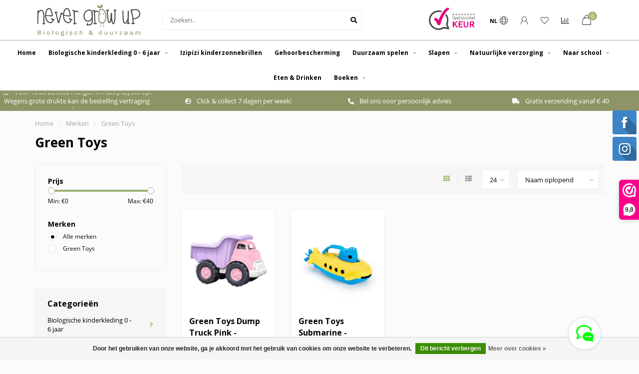

--- FILE ---
content_type: text/html;charset=utf-8
request_url: https://www.nevergrowupbabyshop.nl/brands/green-toys/
body_size: 14911
content:
<!DOCTYPE html>
<html lang="nl">
  <head>
    
    <!--
        
        Theme Nova | v1.5.3.06122201_1_0
        Theme designed and created by Dyvelopment - We are true e-commerce heroes!
        
        For custom Lightspeed eCom work like custom design or development,
        please contact us at www.dyvelopment.com

          _____                  _                                  _   
         |  __ \                | |                                | |  
         | |  | |_   ___   _____| | ___  _ __  _ __ ___   ___ _ __ | |_ 
         | |  | | | | \ \ / / _ \ |/ _ \| '_ \| '_ ` _ \ / _ \ '_ \| __|
         | |__| | |_| |\ V /  __/ | (_) | |_) | | | | | |  __/ | | | |_ 
         |_____/ \__, | \_/ \___|_|\___/| .__/|_| |_| |_|\___|_| |_|\__|
                  __/ |                 | |                             
                 |___/                  |_|                             
    -->
    
    <meta charset="utf-8"/>
<!-- [START] 'blocks/head.rain' -->
<!--

  (c) 2008-2026 Lightspeed Netherlands B.V.
  http://www.lightspeedhq.com
  Generated: 18-01-2026 @ 00:00:42

-->
<link rel="canonical" href="https://www.nevergrowupbabyshop.nl/brands/green-toys/"/>
<link rel="alternate" href="https://www.nevergrowupbabyshop.nl/index.rss" type="application/rss+xml" title="Nieuwe producten"/>
<link href="https://cdn.webshopapp.com/assets/cookielaw.css?2025-02-20" rel="stylesheet" type="text/css"/>
<meta name="robots" content="noodp,noydir"/>
<link href="https://plus.google.com/b/105277063875047727955/+GnoomdesignHaarlem/posts" rel="publisher"/>
<meta name="google-site-verification" content="2askdMBgtSJMK9BdIHTVAOElqrMY20d9LyKZS32VZDw"/>
<meta name="google-site-verification" content="VidEZ5DCmd3C9UMKBnt22yOQLfBTK4v55GzW8M6rTHA"/>
<meta name="google-site-verification" content="babywinkel"/>
<meta name="google-site-verification" content="never grow up"/>
<meta name="google-site-verification" content="nevergrowupbabyshop"/>
<meta name="google-site-verification" content="babywinkel haarlem"/>
<meta name="google-site-verification" content="babywinkel in haarlem"/>
<meta name="google-site-verification" content="gnoom design"/>
<meta name="google-site-verification" content="gnoomdesign"/>
<meta name="google-site-verification" content="1973"/>
<meta name="google-site-verification" content="0 to 1 jaar en geboortekado"/>
<meta name="google-site-verification" content="1 tot 3 jaar"/>
<meta name="google-site-verification" content="3 tot 6 jaar"/>
<meta name="google-site-verification" content="Accessoires"/>
<meta name="google-site-verification" content="Bioserie"/>
<meta name="google-site-verification" content="Boeken"/>
<meta name="google-site-verification" content="Boeken &amp; kaarten"/>
<meta name="google-site-verification" content="Brikkon"/>
<meta name="google-site-verification" content="Broekjes &amp; shorts"/>
<meta name="google-site-verification" content="Buhkids"/>
<meta name="google-site-verification" content="CamCam"/>
<meta name="google-site-verification" content="Carrots and Peas"/>
<meta name="google-site-verification" content="Creme &amp; lotion"/>
<meta name="google-site-verification" content="Deem Design"/>
<meta name="google-site-verification" content="Dekens &amp; lakens"/>
<meta name="google-site-verification" content="Done by Deer"/>
<meta name="google-site-verification" content="Dooky"/>
<meta name="google-site-verification" content="Eco attitude"/>
<meta name="google-site-verification" content="Eebo craft"/>
<meta name="google-site-verification" content="Eef Lillemor"/>
<meta name="google-site-verification" content="Ella &amp; Basiel"/>
<meta name="google-site-verification" content="engel"/>
<meta name="google-site-verification" content="Eyetribe"/>
<meta name="google-site-verification" content="Feest &amp; Versiering"/>
<meta name="google-site-verification" content="Flesjes &amp; spenen"/>
<meta name="google-site-verification" content="Franck and Fischer"/>
<meta name="google-site-verification" content="Fresk"/>
<meta name="google-site-verification" content="Funky Box"/>
<meta name="google-site-verification" content="Gnoom"/>
<meta name="google-site-verification" content="Goki"/>
<meta name="google-site-verification" content="Gottmer"/>
<meta name="google-site-verification" content="Helen Dardik"/>
<meta name="google-site-verification" content="Hey BB"/>
<meta name="google-site-verification" content="Hydrofieldoeken"/>
<meta name="google-site-verification" content="In bad"/>
<meta name="google-site-verification" content="Inbakenen"/>
<meta name="google-site-verification" content="Julica"/>
<meta name="google-site-verification" content="Jurkjes &amp; Rokjes"/>
<meta name="google-site-verification" content="Kaarten"/>
<meta name="google-site-verification" content="Kadotips"/>
<meta name="google-site-verification" content="Kid O"/>
<meta name="google-site-verification" content="Kiddimoto"/>
<meta name="google-site-verification" content="Kidooz"/>
<meta name="google-site-verification" content="Kipkep"/>
<meta name="google-site-verification" content="Knuffels &amp; rammelaars"/>
<meta name="google-site-verification" content="Kukkuu"/>
<meta name="google-site-verification" content="Les Deglingos"/>
<meta name="google-site-verification" content="Lotiekids"/>
<meta name="google-site-verification" content="Ludus"/>
<meta name="google-site-verification" content="Meubels"/>
<meta name="google-site-verification" content="Milestone"/>
<meta name="google-site-verification" content="Miller Goodman"/>
<meta name="google-site-verification" content="Mini Dressing"/>
<meta name="google-site-verification" content="Mini Empire"/>
<meta name="google-site-verification" content="Mobiel"/>
<meta name="google-site-verification" content="Moonwalk Teddybear"/>
<meta name="google-site-verification" content="Mutsjes"/>
<meta name="google-site-verification" content="Noodoll"/>
<meta name="google-site-verification" content="Oli &amp; Carol"/>
<meta name="google-site-verification" content="Opbergen"/>
<meta name="google-site-verification" content="Ovo"/>
<meta name="google-site-verification" content="Petit &amp; Jolie"/>
<meta name="google-site-verification" content="Petit Collage"/>
<meta name="google-site-verification" content="Plan Toys"/>
<meta name="google-site-verification" content="Play &amp; Go"/>
<meta name="google-site-verification" content="Plui"/>
<meta name="google-site-verification" content="Posters &amp; muurstickers"/>
<meta name="google-site-verification" content="Pure kids"/>
<meta name="google-site-verification" content="Red Hand Gang"/>
<meta name="google-site-verification" content="Rekel Design"/>
<meta name="google-site-verification" content="Reve D&#039;Anais"/>
<meta name="google-site-verification" content="Rompertjes"/>
<meta name="google-site-verification" content="Rosehip"/>
<meta name="google-site-verification" content="Scratch"/>
<meta name="google-site-verification" content="Sebra"/>
<meta name="google-site-verification" content="Servies"/>
<meta name="google-site-verification" content="Six Hugs"/>
<meta name="google-site-verification" content="Slaapzakken"/>
<meta name="google-site-verification" content="Slabbetjes &amp; spuugdoekjes"/>
<meta name="google-site-verification" content="Smafolk"/>
<meta name="google-site-verification" content="Snor"/>
<meta name="google-site-verification" content="Sokjes"/>
<meta name="google-site-verification" content="Speciaal voor moeder"/>
<meta name="google-site-verification" content="Spelen &amp; leren"/>
<meta name="google-site-verification" content="Studio Roof"/>
<meta name="google-site-verification" content="Suavinex"/>
<meta name="google-site-verification" content="Sugarbooger"/>
<meta name="google-site-verification" content="Suzy Ultman"/>
<meta name="google-site-verification" content="Swaddle me"/>
<meta name="google-site-verification" content="Swearhouse"/>
<meta name="google-site-verification" content="Sweaters &amp; Shirts"/>
<meta name="google-site-verification" content="Terra Lanoo"/>
<meta name="google-site-verification" content="The lazy jellyfish"/>
<meta name="google-site-verification" content="The Piggy story"/>
<meta name="google-site-verification" content="The Zoo"/>
<meta name="google-site-verification" content="Tis lifestyle"/>
<meta name="google-site-verification" content="Trixie baby"/>
<meta name="google-site-verification" content="Verlichting"/>
<meta name="google-site-verification" content="Verschonen"/>
<meta name="google-site-verification" content="Voedingskussens"/>
<meta name="google-site-verification" content="Wagenspanners"/>
<meta name="google-site-verification" content="Wallcandy"/>
<meta name="google-site-verification" content="Wasmiddelen"/>
<meta name="google-site-verification" content="Wooly Organic"/>
<meta name="google-site-verification" content="Zazu"/>
<meta name="google-site-verification" content="Zuperzozial"/>
<meta name="google-site-verification" content="Er op uit"/>
<meta name="google-site-verification" content="Eten &amp; Drinken"/>
<meta name="google-site-verification" content="Kinderkamer"/>
<meta name="google-site-verification" content="Kleding"/>
<meta name="google-site-verification" content="Slapen"/>
<meta name="google-site-verification" content="Speelgoed"/>
<meta name="google-site-verification" content="Verzorging"/>
<meta name="google-site-verification" content="babyshop"/>
<meta name="google-site-verification" content="baby winkel"/>
<meta name="google-site-verification" content="babyzaak"/>
<meta name="google-site-verification" content="babyspeciaalzaak"/>
<meta name="google-site-verification" content="fresk"/>
<meta name="google-site-verification" content="ezpz"/>
<meta property="og:url" content="https://www.nevergrowupbabyshop.nl/brands/green-toys/?source=facebook"/>
<meta property="og:site_name" content="Never grow  up Babyshop"/>
<meta property="og:title" content="Green Toys"/>
<meta property="og:description" content="Green Toys Greentoys is een merk dat gelooft in een betere wereld. Om deze wereld beter te maken, vooral voor kinderen, produceren zij speelgoed van goede duurz"/>
<script src="https://ajax.googleapis.com/ajax/libs/jquery/1.9.1/jquery.min.js"></script>
<script src="https://services.elfsight.com/lightspeed/assets/plugins/jquery.instashow.packaged.js"></script>
<!--[if lt IE 9]>
<script src="https://cdn.webshopapp.com/assets/html5shiv.js?2025-02-20"></script>
<![endif]-->
<!-- [END] 'blocks/head.rain' -->
    
        	  	              	    	    	    	    	    	         
        <title>Green Toys - Never grow  up Babyshop</title>
    
    <meta name="description" content="Green Toys Greentoys is een merk dat gelooft in een betere wereld. Om deze wereld beter te maken, vooral voor kinderen, produceren zij speelgoed van goede duurz" />
    <meta name="keywords" content="Green, Toys, baby-winkel, baby winkel, babywinkels, babyzaak, baby, babyshop, babywinkel haarlem, babyplus haarlem, babyplus" />
    
        
    <meta http-equiv="X-UA-Compatible" content="IE=edge">
    <meta name="viewport" content="width=device-width, initial-scale=1.0, maximum-scale=1.0, user-scalable=0">
    <meta name="apple-mobile-web-app-capable" content="yes">
    <meta name="apple-mobile-web-app-status-bar-style" content="black">
    
        	        
		<link rel="preconnect" href="https://cdn.webshopapp.com/">
		<link rel="preconnect" href="https://assets.webshopapp.com">	
    		<link rel="preconnect" href="https://fonts.googleapis.com">
		<link rel="preconnect" href="https://fonts.gstatic.com" crossorigin>
		<link rel="dns-prefetch" href="https://fonts.googleapis.com">
		<link rel="dns-prefetch" href="https://fonts.gstatic.com" crossorigin>
    		<link rel="dns-prefetch" href="https://cdn.webshopapp.com/">
		<link rel="dns-prefetch" href="https://assets.webshopapp.com">	

    <link rel="shortcut icon" href="https://cdn.webshopapp.com/shops/164774/themes/153089/v/1792477/assets/favicon.ico?20230314162849" type="image/x-icon" />
    <script src="https://cdn.webshopapp.com/shops/164774/themes/153089/assets/jquery-1-12-4-min.js?2026011511041420210101142711"></script>
    
    <script>!navigator.userAgent.match('MSIE 10.0;') || document.write('<script src="https://cdn.webshopapp.com/shops/164774/themes/153089/assets/proto-polyfill.js?2026011511041420210101142711">\x3C/script>')</script>
    <script>if(navigator.userAgent.indexOf("MSIE ") > -1 || navigator.userAgent.indexOf("Trident/") > -1) { document.write('<script src="https://cdn.webshopapp.com/shops/164774/themes/153089/assets/intersection-observer-polyfill.js?2026011511041420210101142711">\x3C/script>') }</script>
    
        <link href="//fonts.googleapis.com/css?family=Open%20Sans:400,300,600,700&amp;display=swap" rel="preload" as="style">
    <link href="//fonts.googleapis.com/css?family=Open%20Sans:400,300,600,700&amp;display=swap" rel="stylesheet">
        
    <link rel="preload" href="https://cdn.webshopapp.com/shops/164774/themes/153089/assets/fontawesome-5-min.css?2026011511041420210101142711" as="style">
    <link rel="stylesheet" href="https://cdn.webshopapp.com/shops/164774/themes/153089/assets/fontawesome-5-min.css?2026011511041420210101142711">
    
    <link rel="preload" href="https://cdn.webshopapp.com/shops/164774/themes/153089/assets/bootstrap-min.css?2026011511041420210101142711" as="style">
    <link rel="stylesheet" href="https://cdn.webshopapp.com/shops/164774/themes/153089/assets/bootstrap-min.css?2026011511041420210101142711">
    
    <link rel="preload" as="script" href="https://cdn.webshopapp.com/assets/gui.js?2025-02-20">
    <script src="https://cdn.webshopapp.com/assets/gui.js?2025-02-20"></script>
    
    <link rel="preload" as="script" href="https://cdn.webshopapp.com/assets/gui-responsive-2-0.js?2025-02-20">
    <script src="https://cdn.webshopapp.com/assets/gui-responsive-2-0.js?2025-02-20"></script>
    
        
    <link rel="preload" href="https://cdn.webshopapp.com/shops/164774/themes/153089/assets/style.css?2026011511041420210101142711" as="style">
    <link rel="stylesheet" href="https://cdn.webshopapp.com/shops/164774/themes/153089/assets/style.css?2026011511041420210101142711" />
    
    <!-- User defined styles -->
    <link rel="preload" href="https://cdn.webshopapp.com/shops/164774/themes/153089/assets/settings.css?2026011511041420210101142711" as="style">
    <link rel="preload" href="https://cdn.webshopapp.com/shops/164774/themes/153089/assets/custom.css?2026011511041420210101142711" as="style">
    <link rel="stylesheet" href="https://cdn.webshopapp.com/shops/164774/themes/153089/assets/settings.css?2026011511041420210101142711" />
    <link rel="stylesheet" href="https://cdn.webshopapp.com/shops/164774/themes/153089/assets/custom.css?2026011511041420210101142711" />
    
    <script>
   var productStorage = {};
   var theme = {};

  </script>    
    <link type="preload" src="https://cdn.webshopapp.com/shops/164774/themes/153089/assets/countdown-min.js?2026011511041420210101142711" as="script">
    <link type="preload" src="https://cdn.webshopapp.com/shops/164774/themes/153089/assets/swiper-4-min.js?2026011511041420210101142711" as="script">
    <link type="preload" src="https://cdn.webshopapp.com/shops/164774/themes/153089/assets/swiper-453.js?2026011511041420210101142711" as="script">
    <link type="preload" src="https://cdn.webshopapp.com/shops/164774/themes/153089/assets/global.js?2026011511041420210101142711" as="script">
    
            
      </head>
  <body class="layout-custom">
    <div class="body-content"><div class="overlay"><i class="fa fa-times"></i></div><header><div id="header-holder"><div class="container"><div id="header-content"><div class="header-left"><div class="categories-button small scroll scroll-nav hidden-sm hidden-xs hidden-xxs"><div class="nav-icon"><div class="bar1"></div><div class="bar3"></div><span>Menu</span></div></div><div id="mobilenav" class="categories-button small mobile visible-sm visible-xs visible-xxs"><div class="nav-icon"><div class="bar1"></div><div class="bar3"></div></div><span>Menu</span></div><span id="mobilesearch" class="visible-xxs visible-xs visible-sm"><a href="https://www.nevergrowupbabyshop.nl/"><i class="fa fa-search" aria-hidden="true"></i></a></span><a href="https://www.nevergrowupbabyshop.nl/" class="logo hidden-sm hidden-xs hidden-xxs"><img class="logo" src="https://cdn.webshopapp.com/shops/164774/themes/153089/v/1765729/assets/logo.png?20230228142416" alt="Never grow up Babyshop  De babyspeciaalzaak in Haarlem"></a></div><div class="header-center"><div class="search hidden-sm hidden-xs hidden-xxs"><form action="https://www.nevergrowupbabyshop.nl/search/" class="searchform" method="get"><div class="search-holder"><input type="text" class="searchbox white" name="q" placeholder="Zoeken.." autocomplete="off"><i class="fa fa-search" aria-hidden="true"></i><i class="fa fa-times clearsearch" aria-hidden="true"></i></div></form><div class="searchcontent hidden-xs hidden-xxs"><div class="searchresults"></div><div class="more"><a href="#" class="search-viewall">Bekijk alle resultaten <span>(0)</span></a></div><div class="noresults">Geen producten gevonden</div></div></div><a href="https://www.nevergrowupbabyshop.nl/" class="hidden-lg hidden-md hidden-xs hidden-xxs"><img class="logo" src="https://cdn.webshopapp.com/shops/164774/themes/153089/v/1765729/assets/logo.png?20230228142416" alt="Never grow up Babyshop  De babyspeciaalzaak in Haarlem"></a><a href="https://www.nevergrowupbabyshop.nl/" class="visible-xxs visible-xs"><img class="logo" src="https://cdn.webshopapp.com/shops/164774/themes/153089/v/1769809/assets/logo-mobile.png?20230228142647" alt="Never grow up Babyshop  De babyspeciaalzaak in Haarlem"></a></div><div class="header-hallmark hidden-xs hidden-xxs hidden-sm"><a href="#" target="_blank"><img src="https://cdn.webshopapp.com/shops/164774/themes/153089/assets/webwinkelkeur-color.png?2026011511041420210101142711" alt="" class="webwinkelkeur-color"></a></div><div class="header-right text-right"><div class="user-actions hidden-sm hidden-xs hidden-xxs"><a href="#" class="header-link" data-fancy="fancy-locale-holder" data-fancy-type="flyout" data-tooltip title="Taal & Valuta" data-placement="bottom"><span class="current-lang">NL</span><i class="nova-icon nova-icon-globe"></i></a><a href="https://www.nevergrowupbabyshop.nl/account/" class="account header-link" data-fancy="fancy-account-holder" data-tooltip title="Mijn account" data-placement="bottom"><!-- <img src="https://cdn.webshopapp.com/shops/164774/themes/153089/assets/icon-user.svg?2026011511041420210101142711" alt="My account" class="icon"> --><i class="nova-icon nova-icon-user"></i></a><a href="https://www.nevergrowupbabyshop.nl/account/wishlist/" class="header-link" data-tooltip title="Verlanglijst" data-placement="bottom" data-fancy="fancy-account-holder"><i class="nova-icon nova-icon-heart"></i></a><a href="" class="header-link compare" data-fancy="fancy-compare-holder" data-fancy-type="flyout" data-tooltip title="Vergelijk" data-placement="bottom"><i class="nova-icon nova-icon-chart"></i></a><div class="fancy-box flyout fancy-compare-holder"><div class="fancy-compare"><div class="row"><div class="col-md-12"><h4>Vergelijk producten</h4></div><div class="col-md-12"><p>U heeft nog geen producten toegevoegd.</p></div></div></div></div><div class="fancy-box flyout fancy-locale-holder"><div class="fancy-locale"><div class=""><label for="">Kies uw taal</label><div class="flex-container middle"><div class="flex-col"><span class="flags nl"></span></div><div class="flex-col flex-grow-1"><select id="" class="fancy-select" onchange="document.location=this.options[this.selectedIndex].getAttribute('data-url')"><option lang="nl" title="Nederlands" data-url="https://www.nevergrowupbabyshop.nl/go/brand/2924651" selected="selected">Nederlands</option></select></div></div></div><div class="margin-top-half"><label for="">Kies uw valuta</label><div class="flex-container middle"><div class="flex-col"><span><strong>€</strong></span></div><div class="flex-col flex-grow-1"><select id="" class="fancy-select" onchange="document.location=this.options[this.selectedIndex].getAttribute('data-url')"><option data-url="https://www.nevergrowupbabyshop.nl/session/currency/eur/" selected="selected">EUR</option><option data-url="https://www.nevergrowupbabyshop.nl/session/currency/gbp/">£ - GBP</option><option data-url="https://www.nevergrowupbabyshop.nl/session/currency/usd/">$ - USD</option></select></div></div></div></div></div></div><a href="https://www.nevergrowupbabyshop.nl/cart/" class="cart header-link" data-fancy="fancy-cart-holder"><div class="cart-icon"><i class="nova-icon nova-icon-shopping-bag"></i><span id="qty" class="highlight-bg cart-total-qty shopping-bag">0</span></div></a></div></div></div></div><div class="cf"></div><div class="subnav-dimmed"></div><div class=" borders  hidden-xxs hidden-xs hidden-sm" id="navbar"><div class="container-fluid"><div class="row"><div class="col-md-12"><nav><ul class="megamenu"><li class="hidden-sm hidden-xs hidden-xxs"><a href="https://www.nevergrowupbabyshop.nl/">Home</a></li><li><a href="https://www.nevergrowupbabyshop.nl/biologische-kinderkleding-0-6-jaar/" class="dropdown">Biologische kinderkleding 0 - 6 jaar</a><ul class="sub1 megamenu"><li><div class="container"><div class="row"><div class="col-md-9 col-sm-12 maxheight"><div class="row"><div class="col-md-3 sub-holder"><h4><a href="https://www.nevergrowupbabyshop.nl/biologische-kinderkleding-0-6-jaar/tops/">Tops</a></h4></div><div class="col-md-3 sub-holder"><h4><a href="https://www.nevergrowupbabyshop.nl/biologische-kinderkleding-0-6-jaar/bottoms/">Bottoms</a></h4></div><div class="col-md-3 sub-holder"><h4><a href="https://www.nevergrowupbabyshop.nl/biologische-kinderkleding-0-6-jaar/schoenen-slofjes/">Schoenen &amp; slofjes</a></h4></div><div class="col-md-3 sub-holder"><h4><a href="https://www.nevergrowupbabyshop.nl/biologische-kinderkleding-0-6-jaar/zwemmen/">Zwemmen</a></h4><ul class="sub2"><li><a href="https://www.nevergrowupbabyshop.nl/biologische-kinderkleding-0-6-jaar/zwemmen/zwemkleding/">Zwemkleding</a></li><li><a href="https://www.nevergrowupbabyshop.nl/biologische-kinderkleding-0-6-jaar/zwemmen/zwemveiligheid-fun/">Zwemveiligheid &amp; -fun</a></li></ul></div><div class="cf"></div><div class="col-md-3 sub-holder"><h4><a href="https://www.nevergrowupbabyshop.nl/biologische-kinderkleding-0-6-jaar/op-het-hoofd/">Op het hoofd</a></h4></div><div class="col-md-3 sub-holder"><h4><a href="https://www.nevergrowupbabyshop.nl/biologische-kinderkleding-0-6-jaar/in-de-regen/">In de regen</a></h4></div><div class="col-md-3 sub-holder"><h4><a href="https://www.nevergrowupbabyshop.nl/biologische-kinderkleding-0-6-jaar/accessoires/">Accessoires</a></h4></div><div class="col-md-3 sub-holder"><h4><a href="https://www.nevergrowupbabyshop.nl/biologische-kinderkleding-0-6-jaar/sale/">Sale</a></h4></div><div class="cf"></div></div></div><div class="col-md-3 hidden-sm hidden-xs hidden-xxs"><a href="#"><img src="https://cdn.webshopapp.com/shops/164774/files/425998298/500x500x1/image.jpg" class="img-responsive subcat-image rounded" alt="Biologische kinderkleding 0 - 6 jaar"></a></div></div></div></li></ul></li><li><a href="https://www.nevergrowupbabyshop.nl/izipizi-kinderzonnebrillen/" class="">Izipizi kinderzonnebrillen</a></li><li><a href="https://www.nevergrowupbabyshop.nl/gehoorbescherming/" class="">Gehoorbescherming</a></li><li><a href="https://www.nevergrowupbabyshop.nl/duurzaam-spelen/" class="dropdown">Duurzaam spelen</a><ul class="sub1 megamenu"><li><div class="container"><div class="row"><div class="col-md-9 col-sm-12 maxheight"><div class="row"><div class="col-md-3 sub-holder"><h4><a href="https://www.nevergrowupbabyshop.nl/duurzaam-spelen/baby-0-1-jaar/">Baby 0-1 jaar</a></h4></div><div class="col-md-3 sub-holder"><h4><a href="https://www.nevergrowupbabyshop.nl/duurzaam-spelen/kind-1-6-jaar/">Kind 1-6 jaar</a></h4></div><div class="col-md-3 sub-holder"><h4><a href="https://www.nevergrowupbabyshop.nl/duurzaam-spelen/knuffels/">Knuffels</a></h4></div><div class="col-md-3 sub-holder"><h4><a href="https://www.nevergrowupbabyshop.nl/duurzaam-spelen/buiten-speelgoed/">Buiten speelgoed</a></h4></div><div class="cf"></div><div class="col-md-3 sub-holder"><h4><a href="https://www.nevergrowupbabyshop.nl/duurzaam-spelen/tekenen-knutselen/">Tekenen &amp; knutselen</a></h4></div><div class="col-md-3 sub-holder"><h4><a href="https://www.nevergrowupbabyshop.nl/duurzaam-spelen/puzzels-spelletjes/">Puzzels &amp; Spelletjes</a></h4></div></div></div><div class="col-md-3 hidden-sm hidden-xs hidden-xxs"><a href="#"><img src="https://cdn.webshopapp.com/shops/164774/files/425992490/500x500x1/image.jpg" class="img-responsive subcat-image rounded" alt="Duurzaam spelen"></a></div></div></div></li></ul></li><li><a href="https://www.nevergrowupbabyshop.nl/slapen/" class="dropdown">Slapen</a><ul class="sub1 megamenu"><li><div class="container"><div class="row"><div class="col-md-9 col-sm-12 maxheight"><div class="row"><div class="col-md-3 sub-holder"><h4><a href="https://www.nevergrowupbabyshop.nl/slapen/lampjes-sleeptrainers/">Lampjes &amp; sleeptrainers</a></h4></div><div class="col-md-3 sub-holder"><h4><a href="https://www.nevergrowupbabyshop.nl/slapen/pyjamas/">Pyjama&#039;s</a></h4></div><div class="col-md-3 sub-holder"><h4><a href="https://www.nevergrowupbabyshop.nl/slapen/kinderkamer/">Kinderkamer</a></h4></div><div class="col-md-3 sub-holder"><h4><a href="https://www.nevergrowupbabyshop.nl/slapen/dekens-lakentjes-hoeslakens/">Dekens, lakentjes, hoeslakens</a></h4></div><div class="cf"></div><div class="col-md-3 sub-holder"><h4><a href="https://www.nevergrowupbabyshop.nl/slapen/hartslagknuffels-muziekdoosjes/">Hartslagknuffels &amp; muziekdoosjes</a></h4></div></div></div><div class="col-md-3 hidden-sm hidden-xs hidden-xxs"><a href="#"><img src="https://cdn.webshopapp.com/shops/164774/files/490241247/500x500x1/image.jpg" class="img-responsive subcat-image rounded" alt="Slapen"></a></div></div></div></li></ul></li><li><a href="https://www.nevergrowupbabyshop.nl/natuurlijke-verzorging/" class="dropdown">Natuurlijke verzorging</a><ul class="sub1 megamenu"><li><div class="container"><div class="row"><div class="col-md-9 col-sm-12 maxheight"><div class="row"><div class="col-md-3 sub-holder"><h4><a href="https://www.nevergrowupbabyshop.nl/natuurlijke-verzorging/flessen-spenen-bijtringen/">Flessen, Spenen &amp; Bijtringen</a></h4></div><div class="col-md-3 sub-holder"><h4><a href="https://www.nevergrowupbabyshop.nl/natuurlijke-verzorging/onderweg/">Onderweg</a></h4></div><div class="col-md-3 sub-holder"><h4><a href="https://www.nevergrowupbabyshop.nl/natuurlijke-verzorging/badderen-verzorgen/">Badderen &amp; Verzorgen</a></h4></div></div></div><div class="col-md-3 hidden-sm hidden-xs hidden-xxs"><a href="#"><img src="https://cdn.webshopapp.com/shops/164774/files/185403224/500x500x1/image.jpg" class="img-responsive subcat-image rounded" alt="Natuurlijke verzorging"></a></div></div></div></li></ul></li><li><a href="https://www.nevergrowupbabyshop.nl/naar-school/" class="dropdown">Naar school</a><ul class="sub1 megamenu"><li><div class="container"><div class="row"><div class="col-md-9 col-sm-12 maxheight"><div class="row"><div class="col-md-3 sub-holder"><h4><a href="https://www.nevergrowupbabyshop.nl/naar-school/rugtassen/">Rugtassen</a></h4></div><div class="col-md-3 sub-holder"><h4><a href="https://www.nevergrowupbabyshop.nl/naar-school/lunch/">Lunch</a></h4></div><div class="col-md-3 sub-holder"><h4><a href="https://www.nevergrowupbabyshop.nl/naar-school/themaboeken-schijfwaren/">Themaboeken &amp; Schijfwaren</a></h4></div></div></div><div class="col-md-3 hidden-sm hidden-xs hidden-xxs"><a href="#"><img src="https://cdn.webshopapp.com/shops/164774/files/426950974/500x500x1/image.jpg" class="img-responsive subcat-image rounded" alt="Naar school"></a></div></div></div></li></ul></li><li><a href="https://www.nevergrowupbabyshop.nl/eten-drinken/" class="">Eten &amp; Drinken</a></li><li><a href="https://www.nevergrowupbabyshop.nl/boeken/" class="dropdown">Boeken</a><ul class="sub1 megamenu"><li><div class="container"><div class="row"><div class="col-md-9 col-sm-12 maxheight"><div class="row"><div class="col-md-3 sub-holder"><h4><a href="https://www.nevergrowupbabyshop.nl/boeken/zwangerschaps-kraamboeken-invulboeken/">Zwangerschaps, kraamboeken &amp; Invulboeken</a></h4></div><div class="col-md-3 sub-holder"><h4><a href="https://www.nevergrowupbabyshop.nl/boeken/kaarten/">Kaarten</a></h4></div><div class="col-md-3 sub-holder"><h4><a href="https://www.nevergrowupbabyshop.nl/boeken/voorlees-prentenboeken/">Voorlees &amp; prentenboeken</a></h4></div><div class="col-md-3 sub-holder"><h4><a href="https://www.nevergrowupbabyshop.nl/boeken/giftcards/">Giftcards</a></h4></div><div class="cf"></div><div class="col-md-3 sub-holder"><h4><a href="https://www.nevergrowupbabyshop.nl/boeken/interactieve-boeken/">Interactieve boeken</a></h4></div><div class="col-md-3 sub-holder"><h4><a href="https://www.nevergrowupbabyshop.nl/boeken/themaboeken/">Themaboeken</a></h4></div><div class="col-md-3 sub-holder"><h4><a href="https://www.nevergrowupbabyshop.nl/boeken/badboekjes/">Badboekjes</a></h4></div></div></div><div class="col-md-3 hidden-sm hidden-xs hidden-xxs"><a href="#"><img src="https://cdn.webshopapp.com/shops/164774/files/426076412/500x500x1/image.jpg" class="img-responsive subcat-image rounded" alt="Boeken"></a></div></div></div></li></ul></li></ul></nav></div></div></div></div><div class="subheader-holder"><div class="subheader"><div class="usps-slider-holder" style="width:100%;"><div class="swiper-container usps-header below-nav"><div class="swiper-wrapper"><div class="swiper-slide usp-block"><div><i class="fas fa-truck"></i> Gratis verzending vanaf € 40
          </div></div><div class="swiper-slide usp-block"><div><i class="far fa-clock"></i> Voor 16.00 besteld morgen in huis [NL] Let op! Wegens grote drukte kan de bestelling vertraging oplopen
          </div></div><div class="swiper-slide usp-block"><div><i class="fas fa-globe-europe"></i> Click & collect 7 dagen per week!
          </div></div><div class="swiper-slide usp-block"><div><i class="fas fa-phone-alt"></i> Bel ons voor persoonlijk advies
          </div></div></div></div></div></div></div></header><div class="breadcrumbs"><div class="container"><div class="row"><div class="col-md-12"><a href="https://www.nevergrowupbabyshop.nl/" title="Home">Home</a><span><span class="seperator">/</span><a href="https://www.nevergrowupbabyshop.nl/brands/"><span>Merken</span></a></span><span><span class="seperator">/</span><a href="https://www.nevergrowupbabyshop.nl/brands/green-toys/"><span>Green Toys</span></a></span></div></div></div></div><div id="collection-container" class="container collection"><div class="row "><div class="col-md-12"><h1 class="page-title">Green Toys</h1></div></div><div class="row"><div class="col-md-3 sidebar hidden-sm hidden-xs hidden-xxs"><div class="filters-sidebar gray-border margin-top rounded hidden-xxs hidden-xs hidden-sm"><form action="https://www.nevergrowupbabyshop.nl/brands/green-toys/" method="get" class="custom_filter_form sidebar"><input type="hidden" name="sort" value="asc" /><input type="hidden" name="brand" value="0" /><input type="hidden" name="mode" value="grid" /><input type="hidden" name="limit" value="24" /><input type="hidden" name="sort" value="asc" /><input type="hidden" name="max" value="40" class="custom_filter_form_max" /><input type="hidden" name="min" value="0" class="custom_filter_form_min" /><div class="filter-holder"><div class="row"><div class="custom-filter-col"><div class="price-filter-block"><h5>Prijs</h5><div class="sidebar-filter-slider"><div class="collection-filter-price"></div></div><div class="price-filter-range cf"><div class="min">Min: €<span>0</span></div><div class="max">Max: €<span>40</span></div></div></div></div><div class="custom-filter-col"><div class="custom-filter-block"><h5>Merken</h5><ul class="filter-values"><li class="" data-filter-group="brands"><input id="brand_0_sidebar" type="radio" name="brand" value="0"  checked="checked" class="fancy-radio" /><label for="brand_0_sidebar">Alle merken</label></li><li class="" data-filter-group="brands"><input id="brand_2924651_sidebar" type="radio" name="brand" value="2924651"  class="fancy-radio" /><label for="brand_2924651_sidebar">Green Toys</label></li></ul></div></div></div></div></form></div><div class="sidebar-cats rowmargin hidden-sm hidden-xs hidden-xxs "><h4>Categorieën</h4><ul class="sub0"><li><div class="main-cat"><a href="https://www.nevergrowupbabyshop.nl/biologische-kinderkleding-0-6-jaar/">Biologische kinderkleding 0 - 6 jaar</a><span class="open-sub"></span></div><ul class="sub1"><li class=" nosubs"><div class="main-cat"><a href="https://www.nevergrowupbabyshop.nl/biologische-kinderkleding-0-6-jaar/tops/">Tops</a></div></li><li class=" nosubs"><div class="main-cat"><a href="https://www.nevergrowupbabyshop.nl/biologische-kinderkleding-0-6-jaar/bottoms/">Bottoms</a></div></li><li class=" nosubs"><div class="main-cat"><a href="https://www.nevergrowupbabyshop.nl/biologische-kinderkleding-0-6-jaar/schoenen-slofjes/">Schoenen &amp; slofjes</a></div></li><li class=""><div class="main-cat"><a href="https://www.nevergrowupbabyshop.nl/biologische-kinderkleding-0-6-jaar/zwemmen/">Zwemmen</a><span class="open-sub"></span></div><ul class="sub2"><li><div class="main-cat"><a href="https://www.nevergrowupbabyshop.nl/biologische-kinderkleding-0-6-jaar/zwemmen/zwemkleding/">Zwemkleding</a></div></li><li><div class="main-cat"><a href="https://www.nevergrowupbabyshop.nl/biologische-kinderkleding-0-6-jaar/zwemmen/zwemveiligheid-fun/">Zwemveiligheid &amp; -fun</a></div></li></ul></li><li class=" nosubs"><div class="main-cat"><a href="https://www.nevergrowupbabyshop.nl/biologische-kinderkleding-0-6-jaar/op-het-hoofd/">Op het hoofd</a></div></li><li class=" nosubs"><div class="main-cat"><a href="https://www.nevergrowupbabyshop.nl/biologische-kinderkleding-0-6-jaar/in-de-regen/">In de regen</a></div></li><li class=" nosubs"><div class="main-cat"><a href="https://www.nevergrowupbabyshop.nl/biologische-kinderkleding-0-6-jaar/accessoires/">Accessoires</a></div></li><li class=" nosubs"><div class="main-cat"><a href="https://www.nevergrowupbabyshop.nl/biologische-kinderkleding-0-6-jaar/sale/">Sale</a></div></li></ul></li><li><div class="main-cat"><a href="https://www.nevergrowupbabyshop.nl/izipizi-kinderzonnebrillen/">Izipizi kinderzonnebrillen</a></div></li><li><div class="main-cat"><a href="https://www.nevergrowupbabyshop.nl/gehoorbescherming/">Gehoorbescherming</a></div></li><li><div class="main-cat"><a href="https://www.nevergrowupbabyshop.nl/duurzaam-spelen/">Duurzaam spelen</a><span class="open-sub"></span></div><ul class="sub1"><li class=" nosubs"><div class="main-cat"><a href="https://www.nevergrowupbabyshop.nl/duurzaam-spelen/baby-0-1-jaar/">Baby 0-1 jaar</a></div></li><li class=" nosubs"><div class="main-cat"><a href="https://www.nevergrowupbabyshop.nl/duurzaam-spelen/kind-1-6-jaar/">Kind 1-6 jaar</a></div></li><li class=" nosubs"><div class="main-cat"><a href="https://www.nevergrowupbabyshop.nl/duurzaam-spelen/knuffels/">Knuffels</a></div></li><li class=" nosubs"><div class="main-cat"><a href="https://www.nevergrowupbabyshop.nl/duurzaam-spelen/buiten-speelgoed/">Buiten speelgoed</a></div></li><li class=" nosubs"><div class="main-cat"><a href="https://www.nevergrowupbabyshop.nl/duurzaam-spelen/tekenen-knutselen/">Tekenen &amp; knutselen</a></div></li><li class=" nosubs"><div class="main-cat"><a href="https://www.nevergrowupbabyshop.nl/duurzaam-spelen/puzzels-spelletjes/">Puzzels &amp; Spelletjes</a></div></li></ul></li><li><div class="main-cat"><a href="https://www.nevergrowupbabyshop.nl/slapen/">Slapen</a><span class="open-sub"></span></div><ul class="sub1"><li class=" nosubs"><div class="main-cat"><a href="https://www.nevergrowupbabyshop.nl/slapen/lampjes-sleeptrainers/">Lampjes &amp; sleeptrainers</a></div></li><li class=" nosubs"><div class="main-cat"><a href="https://www.nevergrowupbabyshop.nl/slapen/pyjamas/">Pyjama&#039;s</a></div></li><li class=" nosubs"><div class="main-cat"><a href="https://www.nevergrowupbabyshop.nl/slapen/kinderkamer/">Kinderkamer</a></div></li><li class=" nosubs"><div class="main-cat"><a href="https://www.nevergrowupbabyshop.nl/slapen/dekens-lakentjes-hoeslakens/">Dekens, lakentjes, hoeslakens</a></div></li><li class=" nosubs"><div class="main-cat"><a href="https://www.nevergrowupbabyshop.nl/slapen/hartslagknuffels-muziekdoosjes/">Hartslagknuffels &amp; muziekdoosjes</a></div></li></ul></li><li><div class="main-cat"><a href="https://www.nevergrowupbabyshop.nl/natuurlijke-verzorging/">Natuurlijke verzorging</a><span class="open-sub"></span></div><ul class="sub1"><li class=" nosubs"><div class="main-cat"><a href="https://www.nevergrowupbabyshop.nl/natuurlijke-verzorging/flessen-spenen-bijtringen/">Flessen, Spenen &amp; Bijtringen</a></div></li><li class=" nosubs"><div class="main-cat"><a href="https://www.nevergrowupbabyshop.nl/natuurlijke-verzorging/onderweg/">Onderweg</a></div></li><li class=" nosubs"><div class="main-cat"><a href="https://www.nevergrowupbabyshop.nl/natuurlijke-verzorging/badderen-verzorgen/">Badderen &amp; Verzorgen</a></div></li></ul></li><li><div class="main-cat"><a href="https://www.nevergrowupbabyshop.nl/naar-school/">Naar school</a><span class="open-sub"></span></div><ul class="sub1"><li class=" nosubs"><div class="main-cat"><a href="https://www.nevergrowupbabyshop.nl/naar-school/rugtassen/">Rugtassen</a></div></li><li class=" nosubs"><div class="main-cat"><a href="https://www.nevergrowupbabyshop.nl/naar-school/lunch/">Lunch</a></div></li><li class=" nosubs"><div class="main-cat"><a href="https://www.nevergrowupbabyshop.nl/naar-school/themaboeken-schijfwaren/">Themaboeken &amp; Schijfwaren</a></div></li></ul></li><li><div class="main-cat"><a href="https://www.nevergrowupbabyshop.nl/eten-drinken/">Eten &amp; Drinken</a></div></li><li><div class="main-cat"><a href="https://www.nevergrowupbabyshop.nl/boeken/">Boeken</a><span class="open-sub"></span></div><ul class="sub1"><li class=" nosubs"><div class="main-cat"><a href="https://www.nevergrowupbabyshop.nl/boeken/zwangerschaps-kraamboeken-invulboeken/">Zwangerschaps, kraamboeken &amp; Invulboeken</a></div></li><li class=" nosubs"><div class="main-cat"><a href="https://www.nevergrowupbabyshop.nl/boeken/kaarten/">Kaarten</a></div></li><li class=" nosubs"><div class="main-cat"><a href="https://www.nevergrowupbabyshop.nl/boeken/voorlees-prentenboeken/">Voorlees &amp; prentenboeken</a></div></li><li class=" nosubs"><div class="main-cat"><a href="https://www.nevergrowupbabyshop.nl/boeken/giftcards/">Giftcards</a></div></li><li class=" nosubs"><div class="main-cat"><a href="https://www.nevergrowupbabyshop.nl/boeken/interactieve-boeken/">Interactieve boeken</a></div></li><li class=" nosubs"><div class="main-cat"><a href="https://www.nevergrowupbabyshop.nl/boeken/themaboeken/">Themaboeken</a></div></li><li class=" nosubs"><div class="main-cat"><a href="https://www.nevergrowupbabyshop.nl/boeken/badboekjes/">Badboekjes</a></div></li></ul></li></ul></div><div class="sidebar-usps rowmargin hidden-sm hidden-xs hidden-xxs"><ul><li><i class="fas fa-truck"></i><h4>Gratis verzending vanaf € 40</h4> Geldt voor NL - BE >75 €</li><li><i class="far fa-clock"></i><h4>Voor 16:00 besteld morgen  in huis</h4> Levering door PostNL - Door grote drukte kan de bestelling vertraging oplopen</li><li><i class="fas fa-globe-europe"></i><h4>Duurzaam & verantwoord</h4> Al onze producten zijn duurzaam en/of van biologische oorsprong</li><li><i class="fas fa-phone-alt"></i><h4>Persoonlijk advies nodig?</h4>  023-7370551</li></ul></div></div><div class="col-md-9"><div class="row"></div><div class="row"><div class="col-md-12 margin-top"><div class="custom-filters-holder"><div class=""><form id="sort_filters" class="filters-top standalone"><a href="https://www.nevergrowupbabyshop.nl/brands/green-toys/" class="active"><i class="fa fa-th"></i></a><a href="https://www.nevergrowupbabyshop.nl/brands/green-toys/?mode=list" class=""><i class="fa fa-th-list"></i></a><input type="hidden" name="sort" value="asc" /><input type="hidden" name="brand" value="0" /><input type="hidden" name="mode" value="grid" /><input type="hidden" name="sort" value="asc" /><input type="hidden" name="max" value="40" id="custom_filter_form_max" /><input type="hidden" name="min" value="0" id="custom_filter_form_min" /><select name="limit" onchange="$('#sort_filters').submit();" class="fancy-select"><option value="24">24</option><option value="6">6</option><option value="12">12</option><option value="36">36</option><option value="72">72</option></select><select name="sort" onchange="$('#sort_filters').submit();" id="xxaa" class="fancy-select"><option value="popular">Meest bekeken</option><option value="newest">Nieuwste producten</option><option value="lowest">Laagste prijs</option><option value="highest">Hoogste prijs</option><option value="asc" selected="selected">Naam oplopend</option><option value="desc">Naam aflopend</option></select></form></div><div class="custom-filters-selected"></div></div></div></div><div class="row collection-products-row product-grid static-products-holder"><div class="product-grid odd col-md-3 col-sm-4 col-xs-6 col-xxs-6 margin-top" data-loopindex="1" data-trueindex="1" data-homedeal=""><div class="product-block-holder rounded boxed-border shadow-hover  white-bg" data-pid="142738038" data-json="https://www.nevergrowupbabyshop.nl/dump-truck-pink-kiepwagen-roze-van-gerecycled-plas.html?format=json"><div class="product-block text-left"><div class="product-block-image"><a href="https://www.nevergrowupbabyshop.nl/dump-truck-pink-kiepwagen-roze-van-gerecycled-plas.html"><img height="375" width="325" src="https://cdn.webshopapp.com/shops/164774/files/426861373/325x375x2/green-toys-dump-truck-pink-kiepwagen-roze-van-gere.jpg" alt="Green Toys Dump Truck Pink - Kiepwagen Roze van gerecycled plastic" title="Green Toys Dump Truck Pink - Kiepwagen Roze van gerecycled plastic" /><div class="himage"></div></a><div class="product-block-stock hidden-sm hidden-xs hidden-xxs"><div class="loader"><i class="fa fa-spinner fa-spin"></i></div></div></div><h4 class=""><a href="https://www.nevergrowupbabyshop.nl/dump-truck-pink-kiepwagen-roze-van-gerecycled-plas.html" title="Green Toys Dump Truck Pink - Kiepwagen Roze van gerecycled plastic" class="title">
          Green Toys Dump Truck Pink - Kiepwagen Roze van gerecycled plastic        </a></h4><a href="https://www.nevergrowupbabyshop.nl/dump-truck-pink-kiepwagen-roze-van-gerecycled-plas.html" class="product-block-quick quickshop"><i class="fas fa-search"></i></a><a href="https://www.nevergrowupbabyshop.nl/dump-truck-pink-kiepwagen-roze-van-gerecycled-plas.html" class="product-block-quick wishlist" data-fancy="fancy-account-holder"><i class="far fa-heart"></i></a><a href="https://www.nevergrowupbabyshop.nl/compare/add/281910078/" data-compare="281910078" class="product-block-quick compare"><i class="fas fa-chart-bar"></i></a><div class="product-block-desc"></div><div class="product-block-price"><strong>€39,95</strong></div></div><div class="quick-order"><form id="quick-order-142738038" action="https://www.nevergrowupbabyshop.nl/cart/add/281910078/"><input type="text" class="qty-fast" name="quantity" value="1"><a href="https://www.nevergrowupbabyshop.nl/cart/add/281910078/" class="button quick-cart small-button" data-title="Dump Truck Pink - Kiepwagen Roze van gerecycled plastic" data-price="€39,95" data-variant="Default" data-image="https://cdn.webshopapp.com/shops/164774/files/426861373/325x375x2/image.jpg"><i class="fas fa-shopping-bag"></i></a></form></div></div></div><div class="product-grid even col-md-3 col-sm-4 col-xs-6 col-xxs-6 margin-top" data-loopindex="2" data-trueindex="2" data-homedeal=""><div class="product-block-holder rounded boxed-border shadow-hover  white-bg" data-pid="142738009" data-json="https://www.nevergrowupbabyshop.nl/submarine-onderzeeer-van-gerecycled-plastic.html?format=json"><div class="product-block text-left"><div class="product-block-image"><a href="https://www.nevergrowupbabyshop.nl/submarine-onderzeeer-van-gerecycled-plastic.html"><img height="375" width="325" src="https://cdn.webshopapp.com/shops/164774/files/426861231/325x375x2/green-toys-submarine-onderzeeer-van-gerecycled-pla.jpg" alt="Green Toys Submarine - Onderzeeër van gerecycled plastic" title="Green Toys Submarine - Onderzeeër van gerecycled plastic" /><div class="himage"></div></a><div class="product-block-stock hidden-sm hidden-xs hidden-xxs"><div class="loader"><i class="fa fa-spinner fa-spin"></i></div></div></div><h4 class=""><a href="https://www.nevergrowupbabyshop.nl/submarine-onderzeeer-van-gerecycled-plastic.html" title="Green Toys Submarine - Onderzeeër van gerecycled plastic" class="title">
          Green Toys Submarine - Onderzeeër van gerecycled plastic        </a></h4><a href="https://www.nevergrowupbabyshop.nl/submarine-onderzeeer-van-gerecycled-plastic.html" class="product-block-quick quickshop"><i class="fas fa-search"></i></a><a href="https://www.nevergrowupbabyshop.nl/submarine-onderzeeer-van-gerecycled-plastic.html" class="product-block-quick wishlist" data-fancy="fancy-account-holder"><i class="far fa-heart"></i></a><a href="https://www.nevergrowupbabyshop.nl/compare/add/281909983/" data-compare="281909983" class="product-block-quick compare"><i class="fas fa-chart-bar"></i></a><div class="product-block-desc"></div><div class="product-block-price"><strong>€19,95</strong></div></div><div class="quick-order"><form id="quick-order-142738009" action="https://www.nevergrowupbabyshop.nl/cart/add/281909983/"><input type="text" class="qty-fast" name="quantity" value="1"><a href="https://www.nevergrowupbabyshop.nl/cart/add/281909983/" class="button quick-cart small-button" data-title="Submarine - Onderzeeër van gerecycled plastic" data-price="€19,95" data-variant="Default" data-image="https://cdn.webshopapp.com/shops/164774/files/426861231/325x375x2/image.jpg"><i class="fas fa-shopping-bag"></i></a></form></div></div></div><div class="cf hidden-lg hidden-md hidden-sm visible-xs visible-xxs" data-colwidth="3" data-index-div2="2"></div></div></div><div class="col-md-12 margin-top-double"><div class="row"><div class="col-md-3"><img src="https://cdn.webshopapp.com/shops/164774/files/222324758/image.jpg" alt="" class="img-responsive"></div><div class="col-md-9"><div class="content"><h1>Green Toys</h1><div class="text-block"><p>Greentoys is een merk dat gelooft in een betere wereld. Om deze wereld beter te maken, vooral voor kinderen, produceren zij speelgoed van goede duurzame kwaliteit waarbij uitsluitend gebruik wordt gemaakt van gerecycled plastic en ander milieuvriendelijk materiaal. Dit helpt fossiele oliën te reduceren en het broeikaseffect te verminderen.</p><h2>Duurzaam speelgoed</h2><p>Alle Greentoys speelgoed producten zijn gemaakt van High-density polyethyleen (HDPE). Dit materiaal wordt beschouwd als een van de veiligste en schoonste plasticsoorten. De verpakking is uitsluitend van golfkarton dozen, deze zijn 100% recyclebaar en makkelijk te openen door kinderen.</p></div></div></div></div></div></div></div><script>
    $(function(){
    $(".collection-filter-price").slider(
    {
      range: true,
      min: 0,
      max: 40,
      values: [0, 40],
      step: 1,
      slide: function( event, ui)
      {
        $('.price-filter-range .min span').html(ui.values[0]);
        $('.price-filter-range .max span').html(ui.values[1]);
        
        $('.custom_filter_form_min, #price_filter_form_min').val(ui.values[0]);
        $('.custom_filter_form_max, #price_filter_form_max').val(ui.values[1]);
      },
      stop: function(event, ui)
      {
        //$('#custom_filter_form').submit();
        $(this).closest('form').submit();
      }
    });
    
  });
</script><!-- [START] 'blocks/body.rain' --><script>
(function () {
  var s = document.createElement('script');
  s.type = 'text/javascript';
  s.async = true;
  s.src = 'https://www.nevergrowupbabyshop.nl/services/stats/pageview.js';
  ( document.getElementsByTagName('head')[0] || document.getElementsByTagName('body')[0] ).appendChild(s);
})();
</script><!-- Google Tag Manager --><script>(function(w,d,s,l,i){w[l]=w[l]||[];w[l].push({'gtm.start':
new Date().getTime(),event:'gtm.js'});var f=d.getElementsByTagName(s)[0],
j=d.createElement(s),dl=l!='dataLayer'?'&l='+l:'';j.async=true;j.src=
'https://www.googletagmanager.com/gtm.js?id='+i+dl;f.parentNode.insertBefore(j,f);
})(window,document,'script','dataLayer','GTM-TCJFLP7');</script><script src="https://login.parcelpro.nl/api/seoshop/js/embed.js"></script><!-- End Google Tag Manager --><!-- Google Tag Manager (noscript) --><noscript><iframe src="https://www.googletagmanager.com/ns.html?id=GTM-TCJFLP7"
height="0" width="0" style="display:none;visibility:hidden"></iframe></noscript><!-- End Google Tag Manager (noscript) --><script>
var _ac = {}; var p = window.location.pathname; var c = window.location.protocol + "//" + window.location.host + p; var j = c + '?format=json'; function get_data(j) { return $.ajax({ url: j, type: 'GET', dataType: 'json', crossDomain: true }); } function get_product_id(du) { return $.ajax({ url: du, type: 'GET', dataType: 'json' }); } if (p.indexOf('/checkout/thankyou') == -1) { get_data(j).done(function(data) { if(data.shop.cookies.allow == true) { if (c.substr(c.length - 5) == '.html') { var du = c.substr(0,c.length - 5) + '.ajax'; get_product_id(du).done(function(product_data) { _ac.product = product_data.id; }); } (function(d, t) { var a = d.createElement(t), s = d.getElementsByTagName(t)[0]; a.async = a.src = '//pixel.adcrowd.com/smartpixel/4fbe073f17f161810fdf3dab1307b30f.js'; s.parentNode.insertBefore(a, s); }(document, 'script')); } }); }
</script><script>
(function () {
  var s = document.createElement('script');
  s.type = 'text/javascript';
  s.async = true;
  s.src = 'https://static.zotabox.com/7/c/7c09e08f338ed450565322eee7c6e928/widgets.js?appId=c3aa925aa9e3855892497f2275ffc2fc&type=SB';
  ( document.getElementsByTagName('head')[0] || document.getElementsByTagName('body')[0] ).appendChild(s);
})();
</script><script>
(function () {
  var s = document.createElement('script');
  s.type = 'text/javascript';
  s.async = true;
  s.src = 'https://static.zotabox.com/7/c/7c09e08f338ed450565322eee7c6e928/widgets.js?appId=bcc1205d93feb2f95d28d706673bd64d&type=FBC';
  ( document.getElementsByTagName('head')[0] || document.getElementsByTagName('body')[0] ).appendChild(s);
})();
</script><script>
(function () {
  var s = document.createElement('script');
  s.type = 'text/javascript';
  s.async = true;
  s.src = 'https://dashboard.webwinkelkeur.nl/webshops/sidebar.js?id=11592';
  ( document.getElementsByTagName('head')[0] || document.getElementsByTagName('body')[0] ).appendChild(s);
})();
</script><div class="wsa-cookielaw">
      Door het gebruiken van onze website, ga je akkoord met het gebruik van cookies om onze website te verbeteren.
    <a href="https://www.nevergrowupbabyshop.nl/cookielaw/optIn/" class="wsa-cookielaw-button wsa-cookielaw-button-green" rel="nofollow" title="Dit bericht verbergen">Dit bericht verbergen</a><a href="https://www.nevergrowupbabyshop.nl/service/privacy-policy/" class="wsa-cookielaw-link" rel="nofollow" title="Meer over cookies">Meer over cookies &raquo;</a></div><!-- [END] 'blocks/body.rain' --><footer class="margin-top-80"><div class="container footer"><div class="row"><div class="col-md-3 col-sm-6 company-info rowmargin p-compact"><h3>Never grow  up Babyshop</h3><p class="contact-description">Baby & kidsshop</p><p class="info"><i class="fas fa-map-marker-alt"></i> Kleine Houtstraat 6<br>
          2011 DM<br>
          Haarlem
        </p><p class="info"><i class="fa fa-phone"></i> 023-7370551</p><p class="info"><i class="fa fa-envelope"></i><a href="/cdn-cgi/l/email-protection#ec82899a899e8b9e839b999c8e8d8e959f84839cac8b818d8580c28f8381"><span class="__cf_email__" data-cfemail="18767d6e7d6a7f6a776f6d687a797a616b707768587f75797174367b7775">[email&#160;protected]</span></a></p><div class="socials"><ul><li><a href="https://www.facebook.com/nevergrowupbabyshop/" target="_blank" class="social-fb"><i class="fab fa-facebook-f"></i></a></li><li><a href="https://www.instagram.com/nevergrowupbabyshop/" target="_blank" class="social-insta"><i class="fab fa-instagram" aria-hidden="true"></i></a></li><li><a href="https://www.nevergrowupbabyshop.nl/index.rss" target="_blank" class="social-rss"><i class="fa fa-rss" aria-hidden="true"></i></a></li></ul></div></div><div class="col-md-3 col-sm-6 widget rowmargin"></div><div class="visible-sm"><div class="cf"></div></div><div class="col-md-3 col-sm-6 rowmargin"><h3>Informatie</h3><ul><li><a href="https://www.nevergrowupbabyshop.nl/service/" title="Klantenservice &amp; openingsijden winkel">Klantenservice &amp; openingsijden winkel</a></li><li><a href="https://www.nevergrowupbabyshop.nl/service/shipping-returns/" title="Verzenden - betalen - omruilen">Verzenden - betalen - omruilen</a></li><li><a href="https://www.nevergrowupbabyshop.nl/service/general-terms-conditions/" title="Algemene voorwaarden">Algemene voorwaarden</a></li><li><a href="https://www.nevergrowupbabyshop.nl/service/babykleding-maattabel/" title="Babykleding maattabel">Babykleding maattabel</a></li><li><a href="https://www.nevergrowupbabyshop.nl/service/privacy-policy/" title="Uw gegevensbescherming">Uw gegevensbescherming</a></li><li><a href="https://www.nevergrowupbabyshop.nl/sitemap/" title="Overzicht producten">Overzicht producten</a></li><li><a href="https://www.nevergrowupbabyshop.nl/service/newsletter-terms-conditions/" title="Newsletter terms &amp; conditions">Newsletter terms &amp; conditions</a></li><li><a href="https://www.nevergrowupbabyshop.nl/service/garantie-klachten/" title="Garantie &amp; klachten">Garantie &amp; klachten</a></li><li><a href="https://www.nevergrowupbabyshop.nl/service/sizechart/" title="Maattabel - Sizechart">Maattabel - Sizechart</a></li></ul></div><div class="col-md-3 col-sm-6 rowmargin"><h3>Mijn account</h3><ul><li><a href="https://www.nevergrowupbabyshop.nl/account/information/" title="Account informatie">Account informatie</a></li><li><a href="https://www.nevergrowupbabyshop.nl/account/orders/" title="Mijn bestellingen">Mijn bestellingen</a></li><li><a href="https://www.nevergrowupbabyshop.nl/account/tickets/" title="Mijn tickets">Mijn tickets</a></li><li><a href="https://www.nevergrowupbabyshop.nl/account/wishlist/" title="Mijn verlanglijst">Mijn verlanglijst</a></li><li><a href="https://www.nevergrowupbabyshop.nl/compare/" title="Vergelijk">Vergelijk</a></li><li><a href="https://www.nevergrowupbabyshop.nl/collection/" title="Alle producten">Alle producten</a></li></ul></div></div></div><div class="footer-bottom gray-bg"><div class="payment-icons-holder payment-icons-custom "><a target="_blank" href="https://www.nevergrowupbabyshop.nl/service/payment-methods/" title="American Express" class="payment-icons light icon-payment-americanexpress"></a><a target="_blank" href="https://www.nevergrowupbabyshop.nl/service/payment-methods/" title="Bankoverschrijving" class="payment-icons light icon-payment-banktransfer"></a><a target="_blank" href="https://www.nevergrowupbabyshop.nl/service/payment-methods/" title="Belfius" class="payment-icons light icon-payment-belfius"></a><a target="_blank" href="https://www.nevergrowupbabyshop.nl/service/payment-methods/" title="SOFORT Banking" class="payment-icons light icon-payment-directebanki"></a><a target="_blank" href="https://www.nevergrowupbabyshop.nl/service/payment-methods/" title="iDEAL" class="payment-icons light icon-payment-ideal"></a><a target="_blank" href="https://www.nevergrowupbabyshop.nl/service/payment-methods/" title="KBC" class="payment-icons light icon-payment-kbc"></a><a target="_blank" href="https://www.nevergrowupbabyshop.nl/service/payment-methods/" title="Maestro" class="payment-icons light icon-payment-maestro"></a><a target="_blank" href="https://www.nevergrowupbabyshop.nl/service/payment-methods/" title="MasterCard" class="payment-icons light icon-payment-mastercard"></a><a target="_blank" href="https://www.nevergrowupbabyshop.nl/service/payment-methods/" title="Bancontact" class="payment-icons light icon-payment-mistercash"></a><a target="_blank" href="https://www.nevergrowupbabyshop.nl/service/payment-methods/" title="PayPal" class="payment-icons light icon-payment-paypal"></a><a target="_blank" href="https://www.nevergrowupbabyshop.nl/service/payment-methods/" title="Visa" class="payment-icons light icon-payment-visa"></a></div><div class="copyright"><p>
      © Copyright 2026 Never grow  up Babyshop - Powered by       <a href="https://www.lightspeedhq.nl/" title="Lightspeed" target="_blank">Lightspeed</a>  
                    -  <a href="https://www.dyvelopment.com/nl/lightspeed/design/" title="dyvelopment" target="_blank">Lightspeed design</a> by <a href="https://www.dyvelopment.com/nl/" title="dyvelopment" target="_blank">Dyvelopment</a></p></div></div></footer></div><div class="dimmed full"></div><div class="dimmed flyout"></div><!-- <div class="modal-bg"></div> --><div class="quickshop-holder"><div class="quickshop-inner"><div class="quickshop-modal body-bg rounded"><div class="x"></div><div class="left"><div class="product-image-holder"><div class="swiper-container swiper-quickimage product-image"><div class="swiper-wrapper"></div></div></div><div class="arrow img-arrow-left"><i class="fa fa-angle-left"></i></div><div class="arrow img-arrow-right"><i class="fa fa-angle-right"></i></div><div class="stock"></div></div><div class="right productpage"><div class="brand"></div><div class="title"></div><div class="description"></div><form id="quickshop-form" method="post" action=""><div class="content rowmargin"></div><div class="bottom rowmargin"><div class="addtocart-holder"><div class="qty"><input type="text" name="quantity" class="quantity qty-fast" value="1"><span class="qtyadd"><i class="fa fa-caret-up"></i></span><span class="qtyminus"><i class="fa fa-caret-down"></i></span></div><div class="addtocart"><button type="submit" name="addtocart" class="btn-addtocart button button-cta">Toevoegen aan winkelwagen <span class="icon-holder"><i class="nova-icon nova-icon-shopping-bag"></i></button></div></div></div></form></div></div></div></div><div class="fancy-box fancy-account-holder"><div class="fancy-account"><div class="container"><div class="row"><div class="col-md-12"><h4>Inloggen</h4></div><div class="col-md-12"><form action="https://www.nevergrowupbabyshop.nl/account/loginPost/" method="post" id="form_login"><input type="hidden" name="key" value="abc0c89fcef9f3254dcc57fb9cd1b5f4"><input type="email" name="email" placeholder="E-mailadres"><input type="password" name="password" placeholder="Wachtwoord"><button type="submit" class="button">Inloggen</button><a href="#" class="button facebook" rel="nofollow" onclick="gui_facebook('/account/loginFacebook/?return=https://www.nevergrowupbabyshop.nl/'); return false;"><i class="fab fa-facebook"></i> Login with Facebook</a><a class="forgot-pass text-right" href="https://www.nevergrowupbabyshop.nl/account/password/">Wachtwoord vergeten?</a></form></div></div><div class="row rowmargin80"><div class="col-md-12"><h4>Account aanmaken</h4></div><div class="col-md-12"><p>Door een account aan te maken in deze winkel kunt u het betalingsproces sneller doorlopen, meerdere adressen opslaan, bestellingen bekijken en volgen en meer.</p><a href="https://www.nevergrowupbabyshop.nl/account/register/" class="button">Registreren</a></div></div><div class="row rowmargin"><div class="col-md-12 text-center"><a target="_blank" href="https://www.nevergrowupbabyshop.nl/service/payment-methods/" title="American Express" class="payment-icons dark icon-payment-americanexpress"></a><a target="_blank" href="https://www.nevergrowupbabyshop.nl/service/payment-methods/" title="Bankoverschrijving" class="payment-icons dark icon-payment-banktransfer"></a><a target="_blank" href="https://www.nevergrowupbabyshop.nl/service/payment-methods/" title="Belfius" class="payment-icons dark icon-payment-belfius"></a><a target="_blank" href="https://www.nevergrowupbabyshop.nl/service/payment-methods/" title="SOFORT Banking" class="payment-icons dark icon-payment-directebanki"></a><a target="_blank" href="https://www.nevergrowupbabyshop.nl/service/payment-methods/" title="iDEAL" class="payment-icons dark icon-payment-ideal"></a><a target="_blank" href="https://www.nevergrowupbabyshop.nl/service/payment-methods/" title="KBC" class="payment-icons dark icon-payment-kbc"></a><a target="_blank" href="https://www.nevergrowupbabyshop.nl/service/payment-methods/" title="Maestro" class="payment-icons dark icon-payment-maestro"></a><a target="_blank" href="https://www.nevergrowupbabyshop.nl/service/payment-methods/" title="MasterCard" class="payment-icons dark icon-payment-mastercard"></a><a target="_blank" href="https://www.nevergrowupbabyshop.nl/service/payment-methods/" title="Bancontact" class="payment-icons dark icon-payment-mistercash"></a><a target="_blank" href="https://www.nevergrowupbabyshop.nl/service/payment-methods/" title="PayPal" class="payment-icons dark icon-payment-paypal"></a><a target="_blank" href="https://www.nevergrowupbabyshop.nl/service/payment-methods/" title="Visa" class="payment-icons dark icon-payment-visa"></a></div></div></div></div></div><div class="fancy-box fancy-cart-holder"><div class="fancy-cart"><div class="x small"></div><div class="contents"><div class="row"><div class="col-md-12"><h4>Recent toegevoegd</h4></div><div class="col-md-12"><p>U heeft geen artikelen in uw winkelwagen</p></div><div class="col-md-12 text-right"><span class="margin-right-10">Totaal incl. btw:</span><strong style="font-size:1.1em;">€0,00</strong></div><div class="col-md-12 visible-lg visible-md visible-sm margin-top"><a href="https://www.nevergrowupbabyshop.nl/cart/" class="button inverted">Bekijk winkelwagen (0)</a><a href="https://www.nevergrowupbabyshop.nl/checkout/" class="button">Doorgaan naar afrekenen</a></div><div class="col-md-12 margin-top hidden-lg hidden-md hidden-sm"><a href="" class="button inverted" onclick="clearFancyBox(); return false;">Ga verder met winkelen</a><a href="https://www.nevergrowupbabyshop.nl/cart/" class="button">Bekijk winkelwagen (0)</a></div><div class="col-md-12 margin-top-half"><div class="freeshipping-bar"><div class="icon"><i class="fas fa-truck"></i></div>
                  	Bestel nog voor <span>€40,00</span> en de verzending is gratis
                                  </div></div></div><div class="row rowmargin"><div class="col-md-12 text-center"><div class="payment-icons-holder payment-icons-custom p-0"><a target="_blank" href="https://www.nevergrowupbabyshop.nl/service/payment-methods/" title="American Express" class="payment-icons dark icon-payment-americanexpress"></a><a target="_blank" href="https://www.nevergrowupbabyshop.nl/service/payment-methods/" title="Bankoverschrijving" class="payment-icons dark icon-payment-banktransfer"></a><a target="_blank" href="https://www.nevergrowupbabyshop.nl/service/payment-methods/" title="Belfius" class="payment-icons dark icon-payment-belfius"></a><a target="_blank" href="https://www.nevergrowupbabyshop.nl/service/payment-methods/" title="SOFORT Banking" class="payment-icons dark icon-payment-directebanki"></a><a target="_blank" href="https://www.nevergrowupbabyshop.nl/service/payment-methods/" title="iDEAL" class="payment-icons dark icon-payment-ideal"></a><a target="_blank" href="https://www.nevergrowupbabyshop.nl/service/payment-methods/" title="KBC" class="payment-icons dark icon-payment-kbc"></a><a target="_blank" href="https://www.nevergrowupbabyshop.nl/service/payment-methods/" title="Maestro" class="payment-icons dark icon-payment-maestro"></a><a target="_blank" href="https://www.nevergrowupbabyshop.nl/service/payment-methods/" title="MasterCard" class="payment-icons dark icon-payment-mastercard"></a><a target="_blank" href="https://www.nevergrowupbabyshop.nl/service/payment-methods/" title="Bancontact" class="payment-icons dark icon-payment-mistercash"></a><a target="_blank" href="https://www.nevergrowupbabyshop.nl/service/payment-methods/" title="PayPal" class="payment-icons dark icon-payment-paypal"></a><a target="_blank" href="https://www.nevergrowupbabyshop.nl/service/payment-methods/" title="Visa" class="payment-icons dark icon-payment-visa"></a></div></div></div></div></div></div><div class="cart-popup-holder"><div class="cart-popup rounded body-bg"><div class="x body-bg" onclick="clearModals();"></div><div class="message-bar success margin-top hidden-xs hidden-xxs"><div class="icon"><i class="fas fa-check"></i></div><span class="message"></span></div><div class="message-bar-mobile-success visible-xs visible-xxs"></div><div class="flex-container seamless middle margin-top"><div class="flex-item col-50 text-center current-product-holder"><div class="current-product"><div class="image"></div><div class="content margin-top-half"><div class="title"></div><div class="variant-title"></div><div class="price margin-top-half"></div></div></div><div class="proceed-holder"><div class="proceed margin-top"><a href="https://www.nevergrowupbabyshop.nl/" class="button lined margin-right-10" onclick="clearModals(); return false;">Ga verder met winkelen</a><a href="https://www.nevergrowupbabyshop.nl/cart/" class="button">Bekijk winkelwagen</a></div></div></div><div class="flex-item right col-50 hidden-sm hidden-xs hidden-xxs"><div class="cart-popup-recent"><h4>Recent toegevoegd</h4><div class="sum text-right"><span>Totaal incl. btw:</span><span class="total"><strong>€0,00</strong></span></div></div><div class="margin-top text-center"><a target="_blank" href="https://www.nevergrowupbabyshop.nl/service/payment-methods/" title="American Express" class="payment-icons dark icon-payment-americanexpress"></a><a target="_blank" href="https://www.nevergrowupbabyshop.nl/service/payment-methods/" title="Bankoverschrijving" class="payment-icons dark icon-payment-banktransfer"></a><a target="_blank" href="https://www.nevergrowupbabyshop.nl/service/payment-methods/" title="Belfius" class="payment-icons dark icon-payment-belfius"></a><a target="_blank" href="https://www.nevergrowupbabyshop.nl/service/payment-methods/" title="SOFORT Banking" class="payment-icons dark icon-payment-directebanki"></a><a target="_blank" href="https://www.nevergrowupbabyshop.nl/service/payment-methods/" title="iDEAL" class="payment-icons dark icon-payment-ideal"></a><a target="_blank" href="https://www.nevergrowupbabyshop.nl/service/payment-methods/" title="KBC" class="payment-icons dark icon-payment-kbc"></a><a target="_blank" href="https://www.nevergrowupbabyshop.nl/service/payment-methods/" title="Maestro" class="payment-icons dark icon-payment-maestro"></a><a target="_blank" href="https://www.nevergrowupbabyshop.nl/service/payment-methods/" title="MasterCard" class="payment-icons dark icon-payment-mastercard"></a><a target="_blank" href="https://www.nevergrowupbabyshop.nl/service/payment-methods/" title="Bancontact" class="payment-icons dark icon-payment-mistercash"></a><a target="_blank" href="https://www.nevergrowupbabyshop.nl/service/payment-methods/" title="PayPal" class="payment-icons dark icon-payment-paypal"></a><a target="_blank" href="https://www.nevergrowupbabyshop.nl/service/payment-methods/" title="Visa" class="payment-icons dark icon-payment-visa"></a></div></div></div></div></div><div class="fancy-box fancy-filters-holder"><div class="fancy-filters collection"><div class="x small"></div><div class="container"><div class="row"><div class="col-md-12"><h4><i class="fas fa-sliders-h"></i> Product filters</h4></div><div class="col-md-12"><form action="https://www.nevergrowupbabyshop.nl/brands/green-toys/" method="get" class="custom_filter_form "><input type="hidden" name="sort" value="asc" /><input type="hidden" name="brand" value="0" /><input type="hidden" name="mode" value="grid" /><input type="hidden" name="limit" value="24" /><input type="hidden" name="sort" value="asc" /><input type="hidden" name="max" value="40" class="custom_filter_form_max" /><input type="hidden" name="min" value="0" class="custom_filter_form_min" /><div class="filter-holder"><div class="row"><div class="custom-filter-col"><div class="price-filter-block"><h5>Prijs</h5><div class="sidebar-filter-slider"><div class="collection-filter-price"></div></div><div class="price-filter-range cf"><div class="min">Min: €<span>0</span></div><div class="max">Max: €<span>40</span></div></div></div></div><div class="custom-filter-col"><div class="custom-filter-block"><h5>Merken</h5><ul class="filter-values"><li class="" data-filter-group="brands"><input id="brand_0_" type="radio" name="brand" value="0"  checked="checked" class="fancy-radio" /><label for="brand_0_">Alle merken</label></li><li class="" data-filter-group="brands"><input id="brand_2924651_" type="radio" name="brand" value="2924651"  class="fancy-radio" /><label for="brand_2924651_">Green Toys</label></li></ul></div></div></div></div></form></div></div></div></div></div><span class="filter-toggle mobile body-bg hidden-lg hidden-md" data-fancy="fancy-filters-holder">
				Filters <i class="fas fa-sliders-h"></i></span><script data-cfasync="false" src="/cdn-cgi/scripts/5c5dd728/cloudflare-static/email-decode.min.js"></script><script type="text/javascript" src="https://cdn.webshopapp.com/shops/164774/themes/153089/assets/jquery-zoom-min.js?2026011511041420210101142711"></script><script type="text/javascript" src="https://cdn.webshopapp.com/shops/164774/themes/153089/assets/jquery-ui-min.js?2026011511041420210101142711"></script><script src="https://cdn.webshopapp.com/shops/164774/themes/153089/assets/bootstrap-3-3-7-min.js?2026011511041420210101142711"></script><script type="text/javascript" src="https://cdn.webshopapp.com/shops/164774/themes/153089/assets/countdown-min.js?2026011511041420210101142711"></script><script type="text/javascript" src="https://cdn.webshopapp.com/shops/164774/themes/153089/assets/swiper-4-min.js?2026011511041420210101142711"></script><!--     <script type="text/javascript" src="https://cdn.webshopapp.com/shops/164774/themes/153089/assets/swiper-453.js?2026011511041420210101142711"></script> --><script type="text/javascript" src="https://cdn.webshopapp.com/shops/164774/themes/153089/assets/global.js?2026011511041420210101142711"></script><script>

    theme.settings = {
    reviewsEnabled: true,
    notificationEnabled: false,
    notification: 'worldshipping',
    freeShippingEnabled: true,
    quickShopEnabled: true,
    quickorder_enabled: true,
    product_block_white: true,
    sliderTimeout: 5000,
    variantBlocksEnabled: true,
    hoverSecondImageEnabled: true,
    navbarDimBg: true,
    navigationMode: 'menubar',
    boxed_product_grid_blocks_with_border: true,
    show_product_brands: true,
    show_product_description: true,
    enable_auto_related_products: true,
    showProductBrandInGrid: false,
    showProductReviewsInGrid: false,
    showProductFullTitle: true,
    showRelatedInCartPopup: true,
    productGridTextAlign: 'left',
    shadowOnHover: true,
    product_mouseover_zoom: false,
    collection_pagination_mode: 'classic',
    logo: 'https://cdn.webshopapp.com/shops/164774/themes/153089/v/1765729/assets/logo.png?20230228142416',
		logoMobile: 'https://cdn.webshopapp.com/shops/164774/themes/153089/v/1769809/assets/logo-mobile.png?20230228142647',
    subheader_usp_default_amount: 4,
    dealDisableExpiredSale: true,
    keep_stock: true,
  	filters_position: 'sidebar',
    yotpo_id: '',
    cart_icon: 'shopping-bag',
    live_add_to_cart: true,
    enable_cart_flyout: true,
    enable_cart_quick_checkout: true,
    productgrid_enable_reviews: false,
    show_amount_of_products_on_productpage: false
  };

  theme.images = {
    ratio: 'portrait',
    imageSize: '325x375x2',
    thumbSize: '65x75x2',
  }

  theme.shop = {
    id: 164774,
    domain: 'https://www.nevergrowupbabyshop.nl/',
    currentLang: 'Nederlands',
    currencySymbol: '€',
    currencyTitle: 'eur',
		currencyCode: 'EUR',
    b2b: false,
    pageKey: 'abc0c89fcef9f3254dcc57fb9cd1b5f4',
    serverTime: 'Jan 18, 2026 00:00:42 +0100',
    getServerTime: function getServerTime()
    {
      return new Date(theme.shop.serverTime);
    },
    currencyConverter: 1.000000,
    template: 'pages/collection.rain',
    legalMode: 'normal',
    pricePerUnit: false,
    checkout: {
      stayOnPage: true,
    },
    breadcrumb:
		{
      title: '',
    },
    ssl: true,
    cart_redirect_back: true,
    wish_list: true,
  };
                                              
	theme.page = {
    compare_amount: 0,
    account: false,
  };

  theme.url = {
    shop: 'https://www.nevergrowupbabyshop.nl/',
    domain: 'https://www.nevergrowupbabyshop.nl/',
    static: 'https://static.webshopapp.com/shops/164774/',
    search: 'https://www.nevergrowupbabyshop.nl/search/',
    cart: 'https://www.nevergrowupbabyshop.nl/cart/',
    checkout: 'https://www.nevergrowupbabyshop.nl/checkout/',
    //addToCart: 'https://www.nevergrowupbabyshop.nl/cart/add/',
    addToCart: 'https://www.nevergrowupbabyshop.nl/cart/add/',
    gotoProduct: 'https://www.nevergrowupbabyshop.nl/go/product/',
  };
                               
	  theme.collection = {
    productCount: 2,
    pages: 1,
    page: 1,
    itemsFrom: 1,
    itemsTo: 2,
  };
	
  theme.text = {
    continueShopping: 'Ga verder met winkelen',
    proceedToCheckout: 'Doorgaan naar afrekenen',
    viewProduct: 'Bekijk product',
    addToCart: 'Toevoegen aan winkelwagen',
    noInformationFound: 'Geen informatie gevonden',
    view: 'Bekijken',
    moreInfo: 'Meer info',
    checkout: 'Bestellen',
    close: 'Sluiten',
    navigation: 'Navigatie',
    inStock: 'Op voorraad',
    outOfStock: 'Niet op voorraad',
    freeShipping: '',
    amountToFreeShipping: '',
    amountToFreeShippingValue: parseFloat(40),
    backorder: 'Backorder',
    search: 'Zoeken',
    tax: 'Incl. btw',
    exclShipping: 'Excl. <a href="https://www.nevergrowupbabyshop.nl/service/shipping-returns/" target="_blank">Verzendkosten</a>',
    customizeProduct: 'Product aanpassen',
    expired: 'Expired',
    dealExpired: 'Actie verlopen',
    compare: 'Vergelijk',
    wishlist: 'Verlanglijst',
    cart: 'Winkelwagen',
    SRP: 'AVP',
    inclVAT: 'Incl. btw',
    exclVAT: 'Excl. btw',
    unitPrice: 'Stukprijs',
    lastUpdated: 'Laatst bijgewerkt',
    onlinePricesMayDiffer: 'Prijzen online en in de winkel kunnen verschillen',
    countdown: {
      labels: ['Years', 'Months ', 'Weeks', 'Dagen', 'Uur', 'Minuten', 'Seconden'],
      labels1: ['Jaar', 'Maand ', 'Week', 'Dag', 'Hour', 'Minute', 'Second'],
    },
    chooseLanguage: 'Kies uw taal',
    chooseCurrency: 'Kies uw valuta',
    loginOrMyAccount: 'Inloggen',
    validFor: 'Geldig voor',
    pts: 'punten',
    apply: 'Toepassen',
  }
    
  theme.navigation = {
    "items": [
      {
        "title": "Home",
        "url": "https://www.nevergrowupbabyshop.nl/",
        "subs": false,
      },{
        "title": "Biologische kinderkleding 0 - 6 jaar",
        "url": "https://www.nevergrowupbabyshop.nl/biologische-kinderkleding-0-6-jaar/",
        "subs":  [{
            "title": "Tops",
        		"url": "https://www.nevergrowupbabyshop.nl/biologische-kinderkleding-0-6-jaar/tops/",
            "subs": false,
          },{
            "title": "Bottoms",
        		"url": "https://www.nevergrowupbabyshop.nl/biologische-kinderkleding-0-6-jaar/bottoms/",
            "subs": false,
          },{
            "title": "Schoenen &amp; slofjes",
        		"url": "https://www.nevergrowupbabyshop.nl/biologische-kinderkleding-0-6-jaar/schoenen-slofjes/",
            "subs": false,
          },{
            "title": "Zwemmen",
        		"url": "https://www.nevergrowupbabyshop.nl/biologische-kinderkleding-0-6-jaar/zwemmen/",
            "subs":  [{
                "title": "Zwemkleding",
                "url": "https://www.nevergrowupbabyshop.nl/biologische-kinderkleding-0-6-jaar/zwemmen/zwemkleding/",
                "subs": false,
              },{
                "title": "Zwemveiligheid &amp; -fun",
                "url": "https://www.nevergrowupbabyshop.nl/biologische-kinderkleding-0-6-jaar/zwemmen/zwemveiligheid-fun/",
                "subs": false,
              },],
          },{
            "title": "Op het hoofd",
        		"url": "https://www.nevergrowupbabyshop.nl/biologische-kinderkleding-0-6-jaar/op-het-hoofd/",
            "subs": false,
          },{
            "title": "In de regen",
        		"url": "https://www.nevergrowupbabyshop.nl/biologische-kinderkleding-0-6-jaar/in-de-regen/",
            "subs": false,
          },{
            "title": "Accessoires",
        		"url": "https://www.nevergrowupbabyshop.nl/biologische-kinderkleding-0-6-jaar/accessoires/",
            "subs": false,
          },{
            "title": "Sale",
        		"url": "https://www.nevergrowupbabyshop.nl/biologische-kinderkleding-0-6-jaar/sale/",
            "subs": false,
          },],
      },{
        "title": "Izipizi kinderzonnebrillen",
        "url": "https://www.nevergrowupbabyshop.nl/izipizi-kinderzonnebrillen/",
        "subs": false,
      },{
        "title": "Gehoorbescherming",
        "url": "https://www.nevergrowupbabyshop.nl/gehoorbescherming/",
        "subs": false,
      },{
        "title": "Duurzaam spelen",
        "url": "https://www.nevergrowupbabyshop.nl/duurzaam-spelen/",
        "subs":  [{
            "title": "Baby 0-1 jaar",
        		"url": "https://www.nevergrowupbabyshop.nl/duurzaam-spelen/baby-0-1-jaar/",
            "subs": false,
          },{
            "title": "Kind 1-6 jaar",
        		"url": "https://www.nevergrowupbabyshop.nl/duurzaam-spelen/kind-1-6-jaar/",
            "subs": false,
          },{
            "title": "Knuffels",
        		"url": "https://www.nevergrowupbabyshop.nl/duurzaam-spelen/knuffels/",
            "subs": false,
          },{
            "title": "Buiten speelgoed",
        		"url": "https://www.nevergrowupbabyshop.nl/duurzaam-spelen/buiten-speelgoed/",
            "subs": false,
          },{
            "title": "Tekenen &amp; knutselen",
        		"url": "https://www.nevergrowupbabyshop.nl/duurzaam-spelen/tekenen-knutselen/",
            "subs": false,
          },{
            "title": "Puzzels &amp; Spelletjes",
        		"url": "https://www.nevergrowupbabyshop.nl/duurzaam-spelen/puzzels-spelletjes/",
            "subs": false,
          },],
      },{
        "title": "Slapen",
        "url": "https://www.nevergrowupbabyshop.nl/slapen/",
        "subs":  [{
            "title": "Lampjes &amp; sleeptrainers",
        		"url": "https://www.nevergrowupbabyshop.nl/slapen/lampjes-sleeptrainers/",
            "subs": false,
          },{
            "title": "Pyjama&#039;s",
        		"url": "https://www.nevergrowupbabyshop.nl/slapen/pyjamas/",
            "subs": false,
          },{
            "title": "Kinderkamer",
        		"url": "https://www.nevergrowupbabyshop.nl/slapen/kinderkamer/",
            "subs": false,
          },{
            "title": "Dekens, lakentjes, hoeslakens",
        		"url": "https://www.nevergrowupbabyshop.nl/slapen/dekens-lakentjes-hoeslakens/",
            "subs": false,
          },{
            "title": "Hartslagknuffels &amp; muziekdoosjes",
        		"url": "https://www.nevergrowupbabyshop.nl/slapen/hartslagknuffels-muziekdoosjes/",
            "subs": false,
          },],
      },{
        "title": "Natuurlijke verzorging",
        "url": "https://www.nevergrowupbabyshop.nl/natuurlijke-verzorging/",
        "subs":  [{
            "title": "Flessen, Spenen &amp; Bijtringen",
        		"url": "https://www.nevergrowupbabyshop.nl/natuurlijke-verzorging/flessen-spenen-bijtringen/",
            "subs": false,
          },{
            "title": "Onderweg",
        		"url": "https://www.nevergrowupbabyshop.nl/natuurlijke-verzorging/onderweg/",
            "subs": false,
          },{
            "title": "Badderen &amp; Verzorgen",
        		"url": "https://www.nevergrowupbabyshop.nl/natuurlijke-verzorging/badderen-verzorgen/",
            "subs": false,
          },],
      },{
        "title": "Naar school",
        "url": "https://www.nevergrowupbabyshop.nl/naar-school/",
        "subs":  [{
            "title": "Rugtassen",
        		"url": "https://www.nevergrowupbabyshop.nl/naar-school/rugtassen/",
            "subs": false,
          },{
            "title": "Lunch",
        		"url": "https://www.nevergrowupbabyshop.nl/naar-school/lunch/",
            "subs": false,
          },{
            "title": "Themaboeken &amp; Schijfwaren",
        		"url": "https://www.nevergrowupbabyshop.nl/naar-school/themaboeken-schijfwaren/",
            "subs": false,
          },],
      },{
        "title": "Eten &amp; Drinken",
        "url": "https://www.nevergrowupbabyshop.nl/eten-drinken/",
        "subs": false,
      },{
        "title": "Boeken",
        "url": "https://www.nevergrowupbabyshop.nl/boeken/",
        "subs":  [{
            "title": "Zwangerschaps, kraamboeken &amp; Invulboeken",
        		"url": "https://www.nevergrowupbabyshop.nl/boeken/zwangerschaps-kraamboeken-invulboeken/",
            "subs": false,
          },{
            "title": "Kaarten",
        		"url": "https://www.nevergrowupbabyshop.nl/boeken/kaarten/",
            "subs": false,
          },{
            "title": "Voorlees &amp; prentenboeken",
        		"url": "https://www.nevergrowupbabyshop.nl/boeken/voorlees-prentenboeken/",
            "subs": false,
          },{
            "title": "Giftcards",
        		"url": "https://www.nevergrowupbabyshop.nl/boeken/giftcards/",
            "subs": false,
          },{
            "title": "Interactieve boeken",
        		"url": "https://www.nevergrowupbabyshop.nl/boeken/interactieve-boeken/",
            "subs": false,
          },{
            "title": "Themaboeken",
        		"url": "https://www.nevergrowupbabyshop.nl/boeken/themaboeken/",
            "subs": false,
          },{
            "title": "Badboekjes",
        		"url": "https://www.nevergrowupbabyshop.nl/boeken/badboekjes/",
            "subs": false,
          },],
      },      
            
          ]
  };
	</script><script type="application/ld+json">
[
			{
    "@context": "http://schema.org",
    "@type": "BreadcrumbList",
    "itemListElement":
    [
      {
        "@type": "ListItem",
        "position": 1,
        "item": {
        	"@id": "https://www.nevergrowupbabyshop.nl/",
        	"name": "Home"
        }
      },
    	    	{
    		"@type": "ListItem",
     		"position": 2,
     		"item":	{
      		"@id": "https://www.nevergrowupbabyshop.nl/brands/",
      		"name": "Merken"
    		}
    	},    	    	{
    		"@type": "ListItem",
     		"position": 3,
     		"item":	{
      		"@id": "https://www.nevergrowupbabyshop.nl/brands/green-toys/",
      		"name": "Green Toys"
    		}
    	}    	     ]
  },
      
        
    
    
    {
  "@context": "http://schema.org",
  "@id": "https://www.nevergrowupbabyshop.nl/#Organization",
  "@type": "Organization",
  "url": "https://www.nevergrowupbabyshop.nl/", 
  "name": "Never grow  up Babyshop",
  "logo": "https://cdn.webshopapp.com/shops/164774/themes/153089/v/1765729/assets/logo.png?20230228142416",
  "telephone": "023-7370551",
  "email": "nevergrowupbabyshop@gmail.com"
    }
  ]
</script>    
    <script>
    window.LS_theme = {
      "developer": "Dyvelopment",
      "name": "Nova",
      "docs":"https://www.dyvelopment.com/manuals/themes/nova/NL_Jan_2020.pdf"
    }
    </script>
</body>
</html>

--- FILE ---
content_type: text/javascript;charset=utf-8
request_url: https://www.nevergrowupbabyshop.nl/services/stats/pageview.js
body_size: -438
content:
// SEOshop 18-01-2026 00:00:43